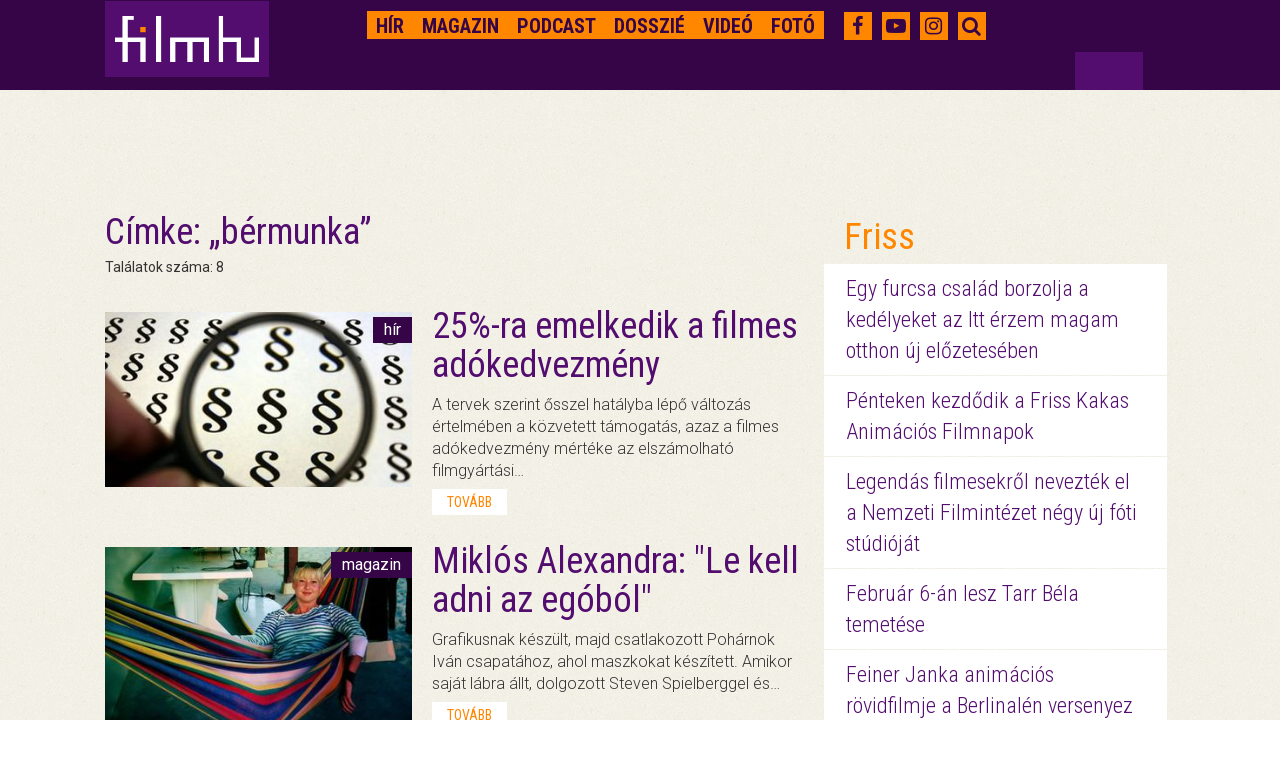

--- FILE ---
content_type: text/html; charset=UTF-8
request_url: https://magyar.film.hu/filmhu/cimke/tag:b%C3%A9rmunka
body_size: 7229
content:
<!doctype html>
<html>
<head>
	<meta http-equiv="content-type" content="text/html; charset=utf-8" />
	<meta name="robots" content="index, follow" />
	<meta name="viewport" content="width=device-width, initial-scale=1">
	<meta name="og:site_name" content="filmhu - a magyar moziportál" />
	
	<title>filmhu - a magyar moziportál</title>
	<meta name="title" content="filmhu - a magyar moziportál">
	<meta property="og:title" content="filmhu - a magyar moziportál" />

<meta name="description" content="filmhu - a magyar moziportál">
<meta name="keywords" content="Magyar film, Hírek, Kritikák, Filmes Interjúk, Filmbemutatók, Pályázatok, Események, Vetítő, Kapcsolat, KAFF, Mikulás Ferenc, animáció, 100 éves a magyar animáció, interjú, Kecskemét, Világevők, mozi, gasztronómia, Gazdag Gyula, Cirko-gejzír mozi, szivárványcsalád, Zsigmond Vilmos, Ludig Múzeum, kiállítás, videó, kampány, magyar film, magyar filmhét, szpot, antal nimród, dosszié, cannes, 2015, saul fia, nemes jeles lászló, kisfilm, tévéfilm" />
<meta property="og:description" content="filmhu - a magyar moziportál" />
<meta property="og:url" content="https://magyar.film.hu/filmhu/cimke/tag:b%C3%A9rmunka" />
<meta property="fb:app_id" content="656287857842357" />
	<link href='https://fonts.googleapis.com/css?family=Roboto:300,400,700&subset=latin,latin-ext' rel='stylesheet' type='text/css'>
	<link href='https://fonts.googleapis.com/css?family=Roboto+Condensed:300,400,700&subset=latin,latin-ext' rel='stylesheet' type='text/css'>
	<link rel="icon" type="image/x-icon" href="/img/favicon.ico" sizes="16x16" />
	<link rel="stylesheet" type="text/css" href="/css/style.min.css?1590248797" />    <link rel="stylesheet" type="text/css" href="/css/bootstrap-grid-ms.css?1443610658" />    <!-- Google tag (gtag.js) -->
<script async src="https://www.googletagmanager.com/gtag/js?id=G-2X8K1QK7PZ"></script>
<script>
  window.dataLayer = window.dataLayer || [];
  function gtag(){dataLayer.push(arguments);}
  gtag('js', new Date());

  gtag('config', 'G-2X8K1QK7PZ');
</script></head>
<body>

<div id="top_dummybox" class="hidden-xs hidden-sm hidden-ms"></div>
        <!-- Load Facebook SDK for JavaScript -->
        <div id="fb-root"></div>

<script>
    window.fbAsyncInit = function () {
        FB.init({
            appId: '656287857842357',
            xfbml: true,
            autoLogAppEvents: true,
            version: 'v2.6'
        });
    };

    (function (d, s, id) {
        var js, fjs = d.getElementsByTagName(s)[0];
        if (d.getElementById(id)) {
            return;
        }
        js = d.createElement(s);
        js.id = id;
        js.src = "//connect.facebook.net/hu_HU/sdk.js";
        fjs.parentNode.insertBefore(js, fjs);
    }(document, 'script', 'facebook-jssdk'));

</script>
<div id="header" class="jumbotron">
	<nav role="navigation" class="navbar navbar-fixed-top shrink">
        <div class="container">
            <div class="row headerrow">
                <div class="col-md-8 pad5r">
                    <div class="navbar-header">
                        <button type="button">
                            <i class="fa fa-search"></i>
                        </button>
                        <button type="button" data-target="#navbarCollapse" data-toggle="collapse" class="navbar-toggle">
                            <span class="sr-only">Toggle navigation</span>
                            <span class="icon-bar"></span>
                            <span class="icon-bar"></span>
                            <span class="icon-bar"></span>
                        </button>
                        <div class="header-logo">
							<a href="https://magyar.film.hu/" ><img src="/img/logoheader.png?1435329379" alt="" /> </a>
                        </div>
                    </div>
                    <!-- Collection of nav links and other content for toggling -->
                    <div id="navbarCollapse" class="collapse navbar-collapse">
                        <ul class="nav navbar-nav navbar-right filmhu-navbar">
                        	                        															                        																	<li><a href="https://magyar.film.hu/filmhu/hir" id="hir">
																Hír</a></li>
																											                        																	<li><a href="https://magyar.film.hu/filmhu/magazin" id="magazin">
																Magazin</a></li>
																											                        																	<li><a href="https://magyar.film.hu/filmhu/podcast" id="podcast">
																Podcast</a></li>
																											                        																	<li><a href="https://magyar.film.hu/filmhu/dossziek" id="dossziek">
																Dosszié</a></li>
																											                        																	<li><a href="https://magyar.film.hu/filmhu/video" id="video">
																Videó</a></li>
																											                        																	<li><a href="https://magyar.film.hu/filmhu/foto" id="foto">
																Fotó</a></li>
																																								<li class="visible-xs-block"><a href="https://magyar.film.hu/filmhu/keres">Keresés</a></li>
                        </ul>
                    </div>
                </div>
                <div class="col-md-4 pad20">
                    <ul class="filmhu-navbar header-social">
                        <li><a href="https://www.facebook.com/filmhu" title="Facebook" target="_blank"><i class="fa fa-facebook"></i></a></li>
                        <li><a href="https://www.youtube.com/channel/UC9cyP0P4suSIVkc6Hxu_tOQ" title="Youtube" target="_blank"><i class="fa fa-youtube-play"></i></a></li>
                        <li><a href="https://www.instagram.com/magyarfilmhu/" title="Instagram" target="_blank"><i class="fa fa-instagram"></i></a></li>
                        <li><a id="searchbutton"><i class="fa fa-search"></i></a></li>
                        <li id="keres" style="display: none;">
                        	<form id="search" role="search" action="/filmhu/kereses" method="get">
                        		<input id="searchbox" name="q" type="text" placeholder="Keresés">
                        	</form>
                        </li>
                    </ul>
                </div>
            </div>
        </div>
    </nav>
	<div class="headerfix"></div>
</div>

<div class="container">
	<div class="col-md-8 nopaddingleft cikkmobilfix article">
	<div class="row margin30">
		<div class="col-md-12">
		<h1>Címke:&nbsp;„bérmunka</span>”</h1>
				    Találatok száma: 8				</div>
	</div>

						<div class="row margin30">
				<a href="/filmhu/hir/25-ra-emelkedik-a-filmes-adokedvezmeny-szakma-adokedvezmeny-bermunka">
					<div class="col-md-5 col300 nopaddingright">
						<div class="newsimage">
													<img src="https://magyar.film.hu/files/slide/image/1351/med_paragrafus_420.jpg?1453728818" class="img-responsive">
													<p>hír</p>
						</div>
					</div>
				</a>
				<div class="col-md-7 col300rest margintm5 pad20">
					<div class="newstext">
						<a class="headerlink" href="/filmhu/hir/25-ra-emelkedik-a-filmes-adokedvezmeny-szakma-adokedvezmeny-bermunka">
							<h1>25%-ra emelkedik a filmes adókedvezmény </h1>
						</a>
						<p>A tervek szerint ősszel hatályba lépő változás értelmében a közvetett támogatás, azaz a filmes adókedvezmény mértéke az elszámolható filmgyártási…</p>
						<a href="/filmhu/25-ra-emelkedik-a-filmes-adokedvezmeny-szakma-adokedvezmeny-bermunka" class="more">tovább</a>
					</div>
				</div>
			</div>
					<div class="row margin30">
				<a href="/filmhu/magazin/miklos-alexandra-le-kell-adni-az-egobol-interju-miklos-alexandra-grafikus">
					<div class="col-md-5 col300 nopaddingright">
						<div class="newsimage">
													<img src="https://magyar.film.hu/files/slide/image/1542/med_alex_szabadidoben_420.jpg?1453728788" class="img-responsive">
													<p>magazin</p>
						</div>
					</div>
				</a>
				<div class="col-md-7 col300rest margintm5 pad20">
					<div class="newstext">
						<a class="headerlink" href="/filmhu/magazin/miklos-alexandra-le-kell-adni-az-egobol-interju-miklos-alexandra-grafikus">
							<h1>Miklós Alexandra: "Le kell adni az egóból"</h1>
						</a>
						<p>Grafikusnak készült, majd csatlakozott Pohárnok Iván csapatához, ahol maszkokat készített. Amikor saját lábra állt, dolgozott Steven Spielberggel és…</p>
						<a href="/filmhu/miklos-alexandra-le-kell-adni-az-egobol-interju-miklos-alexandra-grafikus" class="more">tovább</a>
					</div>
				</div>
			</div>
					<div class="row margin30">
				<a href="/filmhu/hir/hazankban-ovja-asterix-es-obelix-britanniat-bermunka-fot-mafilm">
					<div class="col-md-5 col300 nopaddingright">
						<div class="newsimage">
													<img src="https://magyar.film.hu/files/slide/image/3227/med_asterix_420.jpg?1453728438" class="img-responsive">
													<p>hír</p>
						</div>
					</div>
				</a>
				<div class="col-md-7 col300rest margintm5 pad20">
					<div class="newstext">
						<a class="headerlink" href="/filmhu/hir/hazankban-ovja-asterix-es-obelix-britanniat-bermunka-fot-mafilm">
							<h1>Hazánkban óvja Asterix és Obelix Britanniát</h1>
						</a>
						<p>Asterix és Obelix: Isten óvja Britanniát címmel 3D-ben készül a sorozat legújabb epizódja: a főszerepben Gérard Depardieu, de Catherine Deneuve is…</p>
						<a href="/filmhu/hazankban-ovja-asterix-es-obelix-britanniat-bermunka-fot-mafilm" class="more">tovább</a>
					</div>
				</div>
			</div>
					<div class="row margin30">
				<a href="/filmhu/magazin/kazah-filmesek-robbantgatnak-magyarorszagon-csaky-attila-bermunka-koprodukcio">
					<div class="col-md-5 col300 nopaddingright">
						<div class="newsimage">
													<img src="https://magyar.film.hu/files/slide/image/3629/med_kazah_420.jpg?1453728347" class="img-responsive">
													<p>magazin</p>
						</div>
					</div>
				</a>
				<div class="col-md-7 col300rest margintm5 pad20">
					<div class="newstext">
						<a class="headerlink" href="/filmhu/magazin/kazah-filmesek-robbantgatnak-magyarorszagon-csaky-attila-bermunka-koprodukcio">
							<h1>Kazah filmesek robbantgatnak Magyarországon</h1>
						</a>
						<p> A  Hungaroringre vezető szervízúton két autó ütközött, az egyik  felrobbant, a másik hosszú repülés után ripityára tört. Ez a jelenet nem  egy…</p>
						<a href="/filmhu/kazah-filmesek-robbantgatnak-magyarorszagon-csaky-attila-bermunka-koprodukcio" class="more">tovább</a>
					</div>
				</div>
			</div>
					<div class="row margin30">
				<a href="/filmhu/magazin/cipofuzubol-van-a-kerites-fot-studio-bermunka">
					<div class="col-md-5 col300 nopaddingright">
						<div class="newsimage">
													<img src="https://magyar.film.hu/files/slide/image/3675/med_fotidiszletvaros_420.jpg?1453728337" class="img-responsive">
													<p>magazin</p>
						</div>
					</div>
				</a>
				<div class="col-md-7 col300rest margintm5 pad20">
					<div class="newstext">
						<a class="headerlink" href="/filmhu/magazin/cipofuzubol-van-a-kerites-fot-studio-bermunka">
							<h1>Cipőfűzőből van a kerítés</h1>
						</a>
						<p>A Design Terminál szervezésében a Design Hét keretében Ágh Márton  látványtervező tartott tárlatvezetést a fóti díszletvárosban. Bejártuk  az összes…</p>
						<a href="/filmhu/cipofuzubol-van-a-kerites-fot-studio-bermunka" class="more">tovább</a>
					</div>
				</div>
			</div>
					<div class="row margin30">
				<a href="/filmhu/hir/angelina-jolie-nem-forgathat-boszniaban-angelina-jolie-brad-pitt-raleigh-studio">
					<div class="col-md-5 col300 nopaddingright">
						<div class="newsimage">
													<img src="https://magyar.film.hu/files/slide/image/3676/med_angelinajolie_rozsaktere_forgatas_420.jpg?1453728337" class="img-responsive">
													<p>hír</p>
						</div>
					</div>
				</a>
				<div class="col-md-7 col300rest margintm5 pad20">
					<div class="newstext">
						<a class="headerlink" href="/filmhu/hir/angelina-jolie-nem-forgathat-boszniaban-angelina-jolie-brad-pitt-raleigh-studio">
							<h1>Angelina Jolie nem forgathat Boszniában?</h1>
						</a>
						<p>A bosznia-hercegovinai kulturális tárca megvonta Angelina Jolie engedélyét arra, hogy első rendezői filmjének egy részét az ország területén…</p>
						<a href="/filmhu/angelina-jolie-nem-forgathat-boszniaban-angelina-jolie-brad-pitt-raleigh-studio" class="more">tovább</a>
					</div>
				</div>
			</div>
					<div class="row margin30">
				<a href="/filmhu/hir/james-bond-ismet-pragaba-megy">
					<div class="col-md-5 col300 nopaddingright">
						<div class="newsimage">
													<img src="https://magyar.film.hu/files/slide/image/3847/med_karolyhid_420.jpg?1453728294" class="img-responsive">
													<p>hír</p>
						</div>
					</div>
				</a>
				<div class="col-md-7 col300rest margintm5 pad20">
					<div class="newstext">
						<a class="headerlink" href="/filmhu/hir/james-bond-ismet-pragaba-megy">
							<h1>James Bond ismét Prágába megy?</h1>
						</a>
						<p>Miután februárban hírt adtunk a magyarországi filmes bérmunkáknak akadályt jelentő törványi szabályozás problémájáról (csak akkor igényelhette…</p>
						<a href="/filmhu/james-bond-ismet-pragaba-megy" class="more">tovább</a>
					</div>
				</div>
			</div>
					<div class="row margin30">
				<a href="/filmhu/magazin/kulfoldi-produkcioka-mafilmnel-fot-bermunka-kemeny-ildiko">
					<div class="col-md-5 col300 nopaddingright">
						<div class="newsimage">
													<img src="https://magyar.film.hu/files/slide/image/5287/med_sipi_lead.jpg?1453728059" class="img-responsive">
													<p>magazin</p>
						</div>
					</div>
				</a>
				<div class="col-md-7 col300rest margintm5 pad20">
					<div class="newstext">
						<a class="headerlink" href="/filmhu/magazin/kulfoldi-produkcioka-mafilmnel-fot-bermunka-kemeny-ildiko">
							<h1>Külföldi produkciók a Mafilmnél </h1>
						</a>
						<p>Kemény Ildikó és Sipos László producerek évek óta csábítanak külföldi, főleg angol és amerikai produkciókat Magyarországra, az igazi dömping azonban…</p>
						<a href="/filmhu/kulfoldi-produkcioka-mafilmnel-fot-bermunka-kemeny-ildiko" class="more">tovább</a>
					</div>
				</div>
			</div>
		
	<div class="row">
	<nav>
		<ul class="pagination">
			<li class="prev"><li class="next">		</ul>
	</nav>
</div>

	</div>

	<div class="col-md-4 visible-md-block visible-lg-block pad20">
	<div class="row marginb20 margintm9"><div id="zone3324908" class="goAdverticum"> </div><div class="ad_label">hirdetés</div></div><div class="row marginb20 margintm9">
	<div class="freshbox">
		<p class="fresh">Friss</p>
						<p class="freshnews"><a href="/filmhu/multimedia/videok/filmhu-tv/egy-furcsa-csalad-borzolja-a-kedelyeket-az-itt-erzem-magam-otthon-uj-elozeteseben.html">

							Egy furcsa család borzolja a kedélyeket az Itt érzem magam otthon új előzetesében</a></p>
			
						<p class="freshnews"><a href="/filmhu/hir/penteken-kezdodik-a-friss-kakas-animacios-filmnapok.html">

							Pénteken kezdődik a Friss Kakas Animációs Filmnapok</a></p>
			
						<p class="freshnews"><a href="/filmhu/hir/legendas-filmesekrol-neveztek-el-a-nemzeti-filmintezet-uj-foti-studioit.html">

							Legendás filmesekről nevezték el a Nemzeti Filmintézet négy új fóti stúdióját</a></p>
			
						<p class="freshnews"><a href="/filmhu/hir/februar-6-an-lesz-tarr-bela-temetese.html">

							Február 6-án lesz Tarr Béla temetése</a></p>
			
						<p class="freshnews"><a href="/filmhu/hir/feiner-janka-animacios-rovidfilmje-a-berlinalen-versenyez.html">

							Feiner Janka animációs rövidfilmje a Berlinalén versenyez</a></p>
			
						<p class="freshnews"><a href="/filmhu/hir/tony-leung-chiu-wai-is-ott-lesz-a-csendes-barat-magyarorszagi-diszbemutatojan.html">

							Tony Leung Chiu-Wai is ott lesz a Csendes barát magyarországi díszbemutatóján</a></p>
			
			</div>
</div>

<div class="row marginb20">
	<div class="festival">
		<p class="festivalheader">
			<a href="/filmhu/dossziek/best-of-2025.html">
			Best of 2025			</a>
		</p>
		<p class="dosszie">
					<a href="/filmhu/dossziek/best-of-2025.html">
			<img src="https://magyar.film.hu/files/slide/image/60187/large_ARVA_4k_orig_TIFF16_sRGB_0001028.jpg?1766568426" class="img-responsive"></a>
				Kedvenc cikkeink, a legjobb magyar filmek és alakítások 2025-ből. Így láttuk mi az évet.</p>

												<p class="freshnews dossziefirst"><a href="/filmhu/magazin/huszhuszonot-legjobb-magyar-filmjei.html">2025 legjobb magyar filmjei</a></p>
															<p class="freshnews"><a href="/filmhu/magazin/huszhuszonot-legjobb-noi-alakitasai.html">2025 legjobb női alakításai</a></p>
															<p class="freshnews"><a href="/filmhu/magazin/huszhuszonot-legjobb-ferfi-alakitasai.html">2025 legjobb férfi alakításai</a></p>
																																							<a href="/filmhu/dossziek/best-of-2025.html" class="more pull-right gomb">a teljes dosszié</a>
	</div>
</div>
<div class="row marginb20 margintm9"><div class="fb-page" data-href="https://www.facebook.com/filmhu" data-tabs="timeline" data-small-header="true" data-adapt-container-width="true" data-hide-cover="false" data-show-facepile="false"><blockquote class="fb-xfbml-parse-ignore" cite="https://www.facebook.com/filmhu"><a href="https://www.facebook.com/filmhu">Filmhu - a magyar moziportál</a></blockquote></div></div><div class="row marginb20">
	<div class="festival">
		<p class="festivalheader">
			<a href="/filmhu/dossziek/sarkanyok-kabul-felett.html">
			Sárkányok Kabul felett			</a>
		</p>
		<p class="dosszie">
					<a href="/filmhu/dossziek/sarkanyok-kabul-felett.html">
			<img src="https://magyar.film.hu/files/slide/image/59617/large_copy-of-0240815-gl8-4496.exact1600w.jpg?1761041067" class="img-responsive"></a>
				November 20-án kerül a mozikba a Sárkányok Kabul felett című magyar háborús akciódráma. Dyga Zsombor valós eseményeken alapuló filmjének főbb szerepeit Jászberényi Gábor, Mészáros Blanka, Borovics Tamás, Hajmási Dávid, Dietz Gusztáv, Trokán Nóra, Ertl Zsombor és Stohl András alakítják.</p>

												<p class="freshnews dossziefirst"><a href="/filmhu/magazin/a-magyar-katonak-az-afgan-kaoszban-is-rendet-vagnak.html">A magyar katonák az afgán káoszban is rendet vágnak</a></p>
															<p class="freshnews"><a href="/filmhu/magazin/dyga-zsombor-szivem-szerint-eletem-vegeig-nemafilmeket-csinalnek.html">Dyga Zsombor: Szívem szerint életem végéig némafilmeket csinálnék</a></p>
															<p class="freshnews"><a href="/filmhu/magazin/meszaros-blanka-a-jatekunkkal-kepesek-vagyunk-gyogyitani-a-kozonseget.html">Mészáros Blanka: A játékunkkal képesek vagyunk gyógyítani a közönséget</a></p>
																																							<a href="/filmhu/dossziek/sarkanyok-kabul-felett.html" class="more pull-right gomb">a teljes dosszié</a>
	</div>
</div>
<div class="row marginb20">
	<div class="festival">
		<p class="festivalheader">
			<a href="/filmhu/dossziek/arva.html">
			Árva			</a>
		</p>
		<p class="dosszie">
					<a href="/filmhu/dossziek/arva.html">
			<img src="https://magyar.film.hu/files/slide/image/59474/large_arva_dosszie.jpg?1759824757" class="img-responsive"></a>
				Nemes Jeles László történelmi családkereső-trilógiájának záródarabja az apaság kérdését, az apai szerep ellentmondásosságát állítja a középpontba. Az Árva Velencében debütált, a magyar közönség először pedig a Cinfesten láthatta először. </p>

												<p class="freshnews dossziefirst"><a href="/filmhu/magazin/arva-diktatura-kozepen-apatlanul.html">Nemes Jeles arról mesél, milyen egy diktatúra közepén, apátlanul</a></p>
															<p class="freshnews"><a href="/filmhu/magazin/nemes-jeles-laszlo-a-sajat-eredetem-foglalkoztatott.html">Nemes Jeles László: A saját eredetem foglalkoztatott</a></p>
															<p class="freshnews"><a href="/filmhu/magazin/kemeny-ildiko-nagyon-szeretem-az-ambiciot.html">Kemény Ildikó: Nagyon szeretem az ambíciót</a></p>
																																															<a href="/filmhu/dossziek/arva.html" class="more pull-right gomb">a teljes dosszié</a>
	</div>
</div>
<div class="row marginb20">
	<div class="festival">
		<p class="festivalheader">
			<a href="/filmhu/dossziek/inkubator-10.html">
			Inkubátor 10			</a>
		</p>
		<p class="dosszie">
					<a href="/filmhu/dossziek/inkubator-10.html">
			<img src="https://magyar.film.hu/files/slide/image/58131/large_Inkubator_web.jpg?1745407551" class="img-responsive"></a>
				November 21-én tartják meg a Nemzeti Filmintézet 10. Inkubátor pitchfórumának döntőjét, ahol tíz pályakezdő filmes fogja prezentálni az első egészestés (és egy rövid animációs) filmtervét. A következő két hétben az összes alkotót bemutatjuk.</p>

												<p class="freshnews dossziefirst"><a href="/filmhu/hir/megvannak-a-10-inkubator-pitch-forum-nyertesei.html">Megvannak a 10. Inkubátor Pitch Fórum nyertesei</a></p>
															<p class="freshnews"><a href="/filmhu/magazin/inkubator-10-budavari-balazs-alvo-emberek.html">Inkubátor 10 – Budavári Balázs: Alvó Emberek</a></p>
															<p class="freshnews"><a href="/filmhu/magazin/inkubator-10-kotsis-gergely-kill-boat.html">Inkubátor 10 – Kotsis Gergely: Kill Boat</a></p>
																																																																															<a href="/filmhu/dossziek/inkubator-10.html" class="more pull-right gomb">a teljes dosszié</a>
	</div>
</div>
<div class="row marginb20 margintm9"><div id="zone3324909" class="goAdverticum"> </div><div class="ad_label">hirdetés</div></div><div class="row marginb20">
	<div class="quotebox">
		<div class="col-md-2 fullwidth">
			<div class="quote">&nbsp</div>
		</div>
		<div class="col-md-10 fullwidth">
			<div class="quotetext">
				Virág elvtárs megmondta: az osztályharc élesedik. Akinek pedig valami vaj van a fején, hadd szarjon be egy kicsit a Szocialista Szellem Vasútján!				<p class="quotefrom">
			
			<a href="http://archiv.magyar.film.hu/index.php?option=com_hmdb&view=films&layout=film&id=2406&Itemid=17" class="link" target="_blank">A tanú</a></p>
			</div>
			<a href="#" onclick="window.open('https://www.facebook.com/sharer/sharer.php?u=https://magyar.film.hu/articles/quote/15774', 'facebook-share-dialog', 'width=626,height=436'); return false;" class="quoteshare width50">Oszd meg!</a>
			<a href="/filmhu/egymondat" id="allquote" class="more pull-right gomb width50">Az összes idézet</a>
		</div>
	</div>
</div>
</div>
</div>

<div id="footer">
    <div class="container">
        <div class="row">
            <div class="col-md-12">
                <ul class="partners">
																		<li><a href="https://magyar.film.hu/stab.html">Stáb</a></li>
																								<li><a href="https://magyar.film.hu/partnerek.html">Partnerek</a></li>
																								<li><a href="https://magyar.film.hu/rolunk">Rólunk</a></li>
																								<li><a href="mailto:filmhu@forum.film.hu">Kontakt</a></li>
																								<li><a href="https://magyar.film.hu/adatvedelem">Adatvédelem</a></li>
											                </ul>
            </div>
        </div>
        <div class="row pad23r">
            <div class="col-md-10 no-padding-right">
                <div class="col-md-12 footerlinks no-padding-right">
                    <ul class="filmhurelated">
												<li><a href="https://magyar.film.hu/">Filmhu</a></li>
												<li><a href="http://archiv.magyar.film.hu/hmdb/filmek/">HMDB</a></li>
												<li><a href="http://archiv.magyar.film.hu/filminhungary/">FilmInHungary</a></li>
												<li><a href="http://archiv.magyar.film.hu/filmtortenet/">Filmtörténet</a></li>
												<li><a href="http://archiv.magyar.film.hu/szakma/">Szakma</a></li>
						                    </ul>
                </div>
                <div class="col-md-12 padding12right">
                    <p class="group pull-right">A FILMHU-CSOPORT kiadója Film.hu Kft. © Minden jog fenntartva 2000-2026</p>
                </div>
            </div>
            <div class="col-md-2 logobox visible-md-block visible-lg-block" >
                <a href="https://magyar.film.hu/" ><img src="/img/logo.png?1435329379" class="img-responsive footerlogo" alt="" /> </a>
            </div>
        </div>
    </div>
</div>

<script>
if (document.documentElement.clientWidth > 900) {
	document.getElementById('top_dummybox').innerHTML = '<div id="top_ad_wrapper" class="visible-md-block visible-lg-block"><div class="container"><div class="top_ad_container" style="height: 90px;"><div class="one"><div id="zone3324911" class="goAdverticum"> </div><div class="pivot"><div class="two" style="right: 22.5px;">HIRDETÉS</div></div></div></div></div></div>';
	document.getElementById('mobil_ad5').innerHTML = '<div id="zone3324912" class="goAdverticum"></div>';
}
else {
	document.getElementById('mobil_ad4').innerHTML = '<div id="zone3673912" class="goAdverticum"></div><div class="ad_label">hirdetés</div>';
	document.getElementById('mobil_ad5').innerHTML = '<div id="zone3673913" class="goAdverticum"></div><div class="ad_label">hirdetés</div>';
}
</script>

<script type="text/javascript" src="/js/frontend.min.js?1590248801"></script><script type="text/javascript" src="/js/ad_position.min.js?1590248801"></script>

<script type="text/javascript" charset="utf-8" src="//ad.adverticum.net/g3.js"></script>

</body>
</html>
